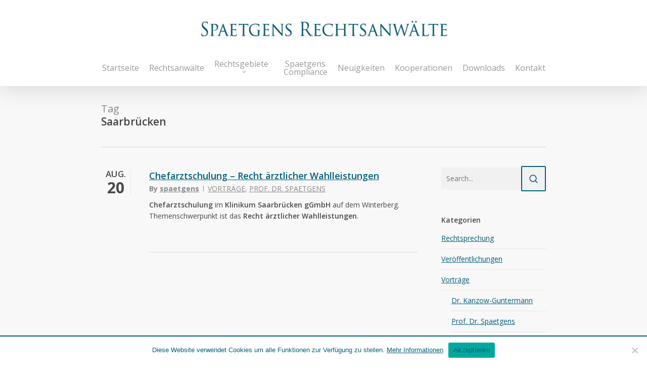

--- FILE ---
content_type: text/html; charset=UTF-8
request_url: https://www.spaetgens.com/tag/saarbruecken/
body_size: 14732
content:
<!doctype html>
<html lang="de" class="no-js">
<head>
	<meta charset="UTF-8">
	<meta name="viewport" content="width=device-width, initial-scale=1, maximum-scale=1, user-scalable=0" /><title>Saarbrücken &#8211; Spaetgens Rechtsanwälte</title>
<meta name='robots' content='max-image-preview:large' />
<link rel='dns-prefetch' href='//www.spaetgens.com' />
<link rel='dns-prefetch' href='//fonts.googleapis.com' />
<link rel="alternate" type="application/rss+xml" title="Spaetgens Rechtsanwälte &raquo; Feed" href="https://www.spaetgens.com/feed/" />
<link rel="alternate" type="application/rss+xml" title="Spaetgens Rechtsanwälte &raquo; Kommentar-Feed" href="https://www.spaetgens.com/comments/feed/" />
<link rel="alternate" type="application/rss+xml" title="Spaetgens Rechtsanwälte &raquo; Schlagwort-Feed zu Saarbrücken" href="https://www.spaetgens.com/tag/saarbruecken/feed/" />
<style id='wp-img-auto-sizes-contain-inline-css' type='text/css'>
img:is([sizes=auto i],[sizes^="auto," i]){contain-intrinsic-size:3000px 1500px}
/*# sourceURL=wp-img-auto-sizes-contain-inline-css */
</style>
<style id='wp-emoji-styles-inline-css' type='text/css'>

	img.wp-smiley, img.emoji {
		display: inline !important;
		border: none !important;
		box-shadow: none !important;
		height: 1em !important;
		width: 1em !important;
		margin: 0 0.07em !important;
		vertical-align: -0.1em !important;
		background: none !important;
		padding: 0 !important;
	}
/*# sourceURL=wp-emoji-styles-inline-css */
</style>
<link rel='stylesheet' id='contact-form-7-css' href='https://www.spaetgens.com/wp-content/plugins/contact-form-7/includes/css/styles.css?ver=6.1.4' type='text/css' media='all' />
<link rel='stylesheet' id='cookie-notice-front-css' href='https://www.spaetgens.com/wp-content/plugins/cookie-notice/css/front.min.css?ver=2.5.10' type='text/css' media='all' />
<link rel='stylesheet' id='font-awesome-css' href='https://www.spaetgens.com/wp-content/themes/salient/css/font-awesome-legacy.min.css?ver=4.7.1' type='text/css' media='all' />
<link rel='stylesheet' id='salient-grid-system-css' href='https://www.spaetgens.com/wp-content/themes/salient/css/build/grid-system.css?ver=17.0.7' type='text/css' media='all' />
<link rel='stylesheet' id='main-styles-css' href='https://www.spaetgens.com/wp-content/themes/salient/css/build/style.css?ver=17.0.7' type='text/css' media='all' />
<link rel='stylesheet' id='nectar-header-layout-centered-menu-under-logo-css' href='https://www.spaetgens.com/wp-content/themes/salient/css/build/header/header-layout-centered-menu-under-logo.css?ver=17.0.7' type='text/css' media='all' />
<link rel='stylesheet' id='nectar-cf7-css' href='https://www.spaetgens.com/wp-content/themes/salient/css/build/third-party/cf7.css?ver=17.0.7' type='text/css' media='all' />
<link rel='stylesheet' id='nectar_default_font_open_sans-css' href='https://fonts.googleapis.com/css?family=Open+Sans%3A300%2C400%2C600%2C700&#038;subset=latin%2Clatin-ext' type='text/css' media='all' />
<link rel='stylesheet' id='nectar-flickity-css' href='https://www.spaetgens.com/wp-content/themes/salient/css/build/plugins/flickity.css?ver=17.0.7' type='text/css' media='all' />
<link rel='stylesheet' id='responsive-css' href='https://www.spaetgens.com/wp-content/themes/salient/css/build/responsive.css?ver=17.0.7' type='text/css' media='all' />
<link rel='stylesheet' id='skin-original-css' href='https://www.spaetgens.com/wp-content/themes/salient/css/build/skin-original.css?ver=17.0.7' type='text/css' media='all' />
<link rel='stylesheet' id='salient-wp-menu-dynamic-css' href='https://www.spaetgens.com/wp-content/uploads/salient/menu-dynamic.css?ver=67777' type='text/css' media='all' />
<link rel='stylesheet' id='nectar-portfolio-css' href='https://www.spaetgens.com/wp-content/plugins/salient-core/css/fallback/portfolio.css?ver=3.0.4' type='text/css' media='all' />
<link rel='stylesheet' id='dynamic-css-css' href='https://www.spaetgens.com/wp-content/themes/salient/css/salient-dynamic-styles.css?ver=27595' type='text/css' media='all' />
<style id='dynamic-css-inline-css' type='text/css'>
body[data-bg-header="true"].category .container-wrap,body[data-bg-header="true"].author .container-wrap,body[data-bg-header="true"].date .container-wrap,body[data-bg-header="true"].blog .container-wrap{padding-top:var(--container-padding)!important}.archive.author .row .col.section-title span,.archive.category .row .col.section-title span,.archive.tag .row .col.section-title span,.archive.date .row .col.section-title span{padding-left:0}body.author #page-header-wrap #page-header-bg,body.category #page-header-wrap #page-header-bg,body.tag #page-header-wrap #page-header-bg,body.date #page-header-wrap #page-header-bg{height:auto;padding-top:8%;padding-bottom:8%;}.archive #page-header-wrap{height:auto;}.archive.category .row .col.section-title p,.archive.tag .row .col.section-title p{margin-top:10px;}body[data-bg-header="true"].archive .container-wrap.meta_overlaid_blog,body[data-bg-header="true"].category .container-wrap.meta_overlaid_blog,body[data-bg-header="true"].author .container-wrap.meta_overlaid_blog,body[data-bg-header="true"].date .container-wrap.meta_overlaid_blog{padding-top:0!important;}#page-header-bg[data-alignment="center"] .span_6 p{margin:0 auto;}body.archive #page-header-bg:not(.fullscreen-header) .span_6{position:relative;-webkit-transform:none;transform:none;top:0;}.blog-archive-header .nectar-author-gravatar img{width:125px;border-radius:100px;}.blog-archive-header .container .span_12 p{font-size:min(max(calc(1.3vw),16px),20px);line-height:1.5;margin-top:.5em;}body .page-header-no-bg.color-bg{padding:5% 0;}@media only screen and (max-width:999px){body .page-header-no-bg.color-bg{padding:7% 0;}}@media only screen and (max-width:690px){body .page-header-no-bg.color-bg{padding:9% 0;}.blog-archive-header .nectar-author-gravatar img{width:75px;}}.blog-archive-header.color-bg .col.section-title{border-bottom:0;padding:0;}.blog-archive-header.color-bg *{color:inherit!important;}.nectar-archive-tax-count{position:relative;padding:.5em;transform:translateX(0.25em) translateY(-0.75em);font-size:clamp(14px,0.3em,20px);display:inline-block;vertical-align:super;}.nectar-archive-tax-count:before{content:"";display:block;padding-bottom:100%;width:100%;position:absolute;top:50%;left:50%;transform:translate(-50%,-50%);border-radius:100px;background-color:currentColor;opacity:0.1;}@media only screen and (min-width:1000px){body #ajax-content-wrap.no-scroll{min-height:calc(100vh - 156px);height:calc(100vh - 156px)!important;}}@media only screen and (min-width:1000px){#page-header-wrap.fullscreen-header,#page-header-wrap.fullscreen-header #page-header-bg,html:not(.nectar-box-roll-loaded) .nectar-box-roll > #page-header-bg.fullscreen-header,.nectar_fullscreen_zoom_recent_projects,#nectar_fullscreen_rows:not(.afterLoaded) > div{height:calc(100vh - 155px);}.wpb_row.vc_row-o-full-height.top-level,.wpb_row.vc_row-o-full-height.top-level > .col.span_12{min-height:calc(100vh - 155px);}html:not(.nectar-box-roll-loaded) .nectar-box-roll > #page-header-bg.fullscreen-header{top:156px;}.nectar-slider-wrap[data-fullscreen="true"]:not(.loaded),.nectar-slider-wrap[data-fullscreen="true"]:not(.loaded) .swiper-container{height:calc(100vh - 154px)!important;}.admin-bar .nectar-slider-wrap[data-fullscreen="true"]:not(.loaded),.admin-bar .nectar-slider-wrap[data-fullscreen="true"]:not(.loaded) .swiper-container{height:calc(100vh - 154px - 32px)!important;}}.admin-bar[class*="page-template-template-no-header"] .wpb_row.vc_row-o-full-height.top-level,.admin-bar[class*="page-template-template-no-header"] .wpb_row.vc_row-o-full-height.top-level > .col.span_12{min-height:calc(100vh - 32px);}body[class*="page-template-template-no-header"] .wpb_row.vc_row-o-full-height.top-level,body[class*="page-template-template-no-header"] .wpb_row.vc_row-o-full-height.top-level > .col.span_12{min-height:100vh;}@media only screen and (max-width:999px){.using-mobile-browser #nectar_fullscreen_rows:not(.afterLoaded):not([data-mobile-disable="on"]) > div{height:calc(100vh - 103px);}.using-mobile-browser .wpb_row.vc_row-o-full-height.top-level,.using-mobile-browser .wpb_row.vc_row-o-full-height.top-level > .col.span_12,[data-permanent-transparent="1"].using-mobile-browser .wpb_row.vc_row-o-full-height.top-level,[data-permanent-transparent="1"].using-mobile-browser .wpb_row.vc_row-o-full-height.top-level > .col.span_12{min-height:calc(100vh - 103px);}html:not(.nectar-box-roll-loaded) .nectar-box-roll > #page-header-bg.fullscreen-header,.nectar_fullscreen_zoom_recent_projects,.nectar-slider-wrap[data-fullscreen="true"]:not(.loaded),.nectar-slider-wrap[data-fullscreen="true"]:not(.loaded) .swiper-container,#nectar_fullscreen_rows:not(.afterLoaded):not([data-mobile-disable="on"]) > div{height:calc(100vh - 50px);}.wpb_row.vc_row-o-full-height.top-level,.wpb_row.vc_row-o-full-height.top-level > .col.span_12{min-height:calc(100vh - 50px);}body[data-transparent-header="false"] #ajax-content-wrap.no-scroll{min-height:calc(100vh - 50px);height:calc(100vh - 50px);}}.screen-reader-text,.nectar-skip-to-content:not(:focus){border:0;clip:rect(1px,1px,1px,1px);clip-path:inset(50%);height:1px;margin:-1px;overflow:hidden;padding:0;position:absolute!important;width:1px;word-wrap:normal!important;}.row .col img:not([srcset]){width:auto;}.row .col img.img-with-animation.nectar-lazy:not([srcset]){width:100%;}
#footer-outer #footer-widgets {
    border-bottom: 15px solid #005f79 !Important;
}

#footer-outer .widget h4, .text-on-hover-wrap .categories a {
    font-size: 15px;
    font-family: 'Open Sans';
    font-weight: bold !Important;
    letter-spacing: 0;
    line-height: normal;
    text-transform: none;
    margin-bottom: 20px;
}

#footer-outer #footer-widgets .col ul li {
    border-bottom: 0 !important;
}

#footer-outer #footer-widgets .col ul li {
    padding: 2px 0px;
}

#footer-outer a {
    text-decoration: underline;
    font-weight: bold;
     color: #005f79;
}

#footer-outer a:hover {
    text-decoration: none;
}

#call-to-action {
    background-color: #ECEBE9!important;
    display: none;
}

body a {
    text-decoration: underline;
}

.cookie-notice-container {
    padding: 12px;
    color: #484848;
}

#cookie-notice {
      border-top: 2px solid #005f79;
}

#cookie-notice .button {
    margin-left: 40px;
    border: 0px solid #005f79;
    padding: 6px 10px;
    font-size: 12px;
    font-weight: bold !Important;
    letter-spacing: 1px;
    line-height: 3;
    color: #ffffff;
    text-decoration: none;
    background-color:#005f79;
}
}

.white {
    color: #ffffff !Important;
}

.blau {
    color: #005f79 !Important;
}

h1, h2, h3, h4, h5, h6 {
    letter-spacing: 0 !Important;
    line-height: normal !Important;
}

body {
    letter-spacing: 0 !Important;
    line-height: normal !Important;
}

.icon_k {
    width: 90px !Important;
}

.blog-recent[data-style="minimal"] .meta {
    color: #3e95af;
    font-size: 13px;
    font-weight: bold;
    padding-bottom: 15px;
    border-bottom: 2px solid #e8e8e8;
    text-transform: uppercase;
    display: inline-block;
}

.blog-recent[data-style="minimal"] .col {
    padding: 20px 0;
}

.masonry-blog-item h2.title {
    font-size: 18px!important;
}

.posts-container article .inner-wrap {
    min-height: 200px;
}

.meta-category {
    text-transform: uppercase;
}

article.post h2.title {
    margin-bottom: 4px !important;
}

.post-title {
    font-size: 18px;
    font-weight: 600;
    float: left;
    padding: 0 0 20px 0;
    color: #000000;
    width: 100%;
}

.bold {
    font-weight: bold !important;
}

p {
    line-height: 1.6;
}

.btn_mehr {
    font-weight: bold !important;
    text-transform: none;
    font-size: 14px;
    letter-spacing: normal;
}

.btn_mehr a:hover {
}

.post-title {
    color: #005f79;
}

.post-title a:hover {
}

.post-header .post-title a:hover {
}

.meta-author {
    font-size: 14px;
}

body {
    color: #484848;
}

html .single-post #single-meta {
    display: none;
}

article.post .post-meta .date {
    border-bottom: none;
    padding-bottom: 0;
    margin-bottom: 0;
}

.post-meta a.nectar-love {
    display: none;
}

body a{
    color: #005f79;
    cursor: hand !important;
    
}

a:hover {
    text-decoration: none;
    color: #005f79;
}

menu-item a:hover {
    text-decoration: none;
}

select {
    height: 40px;
    background-color: #efefef;
}

input[type=submit], button[type=submit], input[type="button"] {
    background-color: #f8f8f8;
    border: 2px solid #005f79;
    color: #005f79;
    padding: 8px 11px !important;
    font-size: 14px;
    border-radius: none;
    -moz-border-radius: none;
    -webkit-border-radius: none;
    -o-border-radius: none;
}

input[type=submit]:hover, button[type=submit]:hover, input[type="button"]:hover {
    color: #ffffff;
}

.continue-reading {
    background-color: none !important;
}

article.post .more-link span, .blog-recent .more-link span {
    background-color: transparent;
    border: none;
    color: #005f79;
    transition: none;
    -moz-transition: none;
    -webkit-transition: none;
    -o-transition: none;
    border-radius: none;
    -moz-border-radius: none;
    -webkit-border-radius: none;
    -o-border-radius: none;
    padding: 0;
    font-size: 14px;
    /* text-decoration: none !important; */
}

article.post .more-link span:hover, .blog-recent .more-link span:hover {
    color: #005f79 !important;
    background-color: transparent !important;

}

article.post .post-header h2 a:hover {
    color: #005f79 !important;
}

article.post .more-link, .blog-recent .more-link {
    color: #005f79;
    font-weight: 600;
}

article.post .content-inner {
    padding-bottom: 40px;
    margin-bottom: 40px;
}

.more-link a:hover {
     text-decoration: underline !important;
}

.none {
    display:none;
}

#to-top {
    display: none;
}

ol, ul {
    line-height: 24px;
}

article.post .post-meta .date {
    font-size: 14px;
}

div.wpcf7 {
    padding-right: 30px;
}

#wpse154979_custom-2 li{
    list-style-type: none;
}

#post-area.masonry {
    margin-bottom: 10px !important;
}

header#top .sf-menu li ul li a {
    font-size: 13px;
    background-color: #ffffff;
    color:#888888;
}

header#top .sf-menu li ul li a:hover {
    
}

.sf-menu li ul li a:hover, .sf-menu li ul li.sfHover > a {
    
    background-color: #ffffff !important;
}

.main-content ul, .main-content ol {
    margin-bottom: 0;
}
.sf-menu ul {
    width: 100%;
}

.nectar-button span {
    color: #ffffff;
}

.blog-recent[data-style="minimal"] .col > a, .blog-recent[data-style="title_only"] .col > a {
    position: relative;
    color: #005f79 !important;
}

article.post .more-link, .blog-recent .more-link {
    margin-top: 16px;
}

article.post .post-meta.no-img {
    display: none;
}

.meta-author {
    font-weight: bold;
}

.current-cat a{
font-weight: bold !important;
}

.current-cat li:first-child a{
font-weight: normal !important;
}

#post-area {
    margin-top: 0;
}


.wpb_row, .wpb_content_element, ul.wpb_thumbnails-fluid > li, .last_toggle_el_margin, .wpb_button {
    margin-bottom: 25px;
}


/** MOBILE **/

header#top .span_9 > .slide-out-widget-area-toggle {
    margin-top: -6px;
}

@media only screen and (max-width: 1000px) and (min-width: 1px) {
header#top #logo {
    margin-top: 0 !important;
}

body #header-outer[data-format="centered-menu-under-logo"] header#top #logo img {
    margin: 0 auto 0 auto;
    padding-left: 25px;
}

.icon_k {
    width: 140px !Important;
}

a > .sf-sub-indicator {
    padding: 16px 16px 16px 16px;
}

}

#mobile-menu ul li a .sf-sub-indicator i {
    font-size: 20px;
}

#mobile-menu {
    background-color: #fff;
}

#mobile-menu ul li a {
    border-bottom: none;
    color: #888;
    font-size: 15px;
}

#mobile-menu ul li {
    border-bottom: 1px dotted #ddd;
}

#mobile-menu ul li:last-child {
    
}

#mobile-menu .container > ul > li:last-child {
    border-bottom: 0px dotted #000;
    padding-bottom: 0px;
}

#mobile-menu ul li a:hover, #mobile-menu ul li a:hover [class^="icon-"], #mobile-menu li.open > a, #mobile-menu ul li.current-menu-item > a, #mobile-menu ul li.current-menu-ancestor > a {
    color: #005f79;
    text-decoration: none;
}
/*# sourceURL=dynamic-css-inline-css */
</style>
<link rel='stylesheet' id='salient-child-style-css' href='https://www.spaetgens.com/wp-content/themes/spaetgens/style.css?ver=17.0.7' type='text/css' media='all' />
<script type="text/javascript" id="cookie-notice-front-js-before">
/* <![CDATA[ */
var cnArgs = {"ajaxUrl":"https:\/\/www.spaetgens.com\/wp-admin\/admin-ajax.php","nonce":"2681b8a355","hideEffect":"fade","position":"bottom","onScroll":false,"onScrollOffset":100,"onClick":false,"cookieName":"cookie_notice_accepted","cookieTime":7862400,"cookieTimeRejected":2592000,"globalCookie":false,"redirection":false,"cache":false,"revokeCookies":false,"revokeCookiesOpt":"automatic"};

//# sourceURL=cookie-notice-front-js-before
/* ]]> */
</script>
<script type="text/javascript" src="https://www.spaetgens.com/wp-content/plugins/cookie-notice/js/front.min.js?ver=2.5.10" id="cookie-notice-front-js"></script>
<script type="text/javascript" src="https://www.spaetgens.com/wp-includes/js/jquery/jquery.min.js?ver=3.7.1" id="jquery-core-js"></script>
<script type="text/javascript" src="https://www.spaetgens.com/wp-includes/js/jquery/jquery-migrate.min.js?ver=3.4.1" id="jquery-migrate-js"></script>
<script></script><link rel="https://api.w.org/" href="https://www.spaetgens.com/wp-json/" /><link rel="alternate" title="JSON" type="application/json" href="https://www.spaetgens.com/wp-json/wp/v2/tags/149" /><link rel="EditURI" type="application/rsd+xml" title="RSD" href="https://www.spaetgens.com/xmlrpc.php?rsd" />
<meta name="generator" content="WordPress 6.9" />
<script type="text/javascript"> var root = document.getElementsByTagName( "html" )[0]; root.setAttribute( "class", "js" ); </script><meta name="generator" content="Powered by WPBakery Page Builder - drag and drop page builder for WordPress."/>
<link rel="icon" href="https://www.spaetgens.com/wp-content/uploads/2021/06/cropped-favicon-1-32x32.jpg" sizes="32x32" />
<link rel="icon" href="https://www.spaetgens.com/wp-content/uploads/2021/06/cropped-favicon-1-192x192.jpg" sizes="192x192" />
<link rel="apple-touch-icon" href="https://www.spaetgens.com/wp-content/uploads/2021/06/cropped-favicon-1-180x180.jpg" />
<meta name="msapplication-TileImage" content="https://www.spaetgens.com/wp-content/uploads/2021/06/cropped-favicon-1-270x270.jpg" />
<noscript><style> .wpb_animate_when_almost_visible { opacity: 1; }</style></noscript><link data-pagespeed-no-defer data-nowprocket data-wpacu-skip data-no-optimize data-noptimize rel='stylesheet' id='main-styles-non-critical-css' href='https://www.spaetgens.com/wp-content/themes/salient/css/build/style-non-critical.css?ver=17.0.7' type='text/css' media='all' />
<link data-pagespeed-no-defer data-nowprocket data-wpacu-skip data-no-optimize data-noptimize rel='stylesheet' id='magnific-css' href='https://www.spaetgens.com/wp-content/themes/salient/css/build/plugins/magnific.css?ver=8.6.0' type='text/css' media='all' />
<link data-pagespeed-no-defer data-nowprocket data-wpacu-skip data-no-optimize data-noptimize rel='stylesheet' id='nectar-ocm-core-css' href='https://www.spaetgens.com/wp-content/themes/salient/css/build/off-canvas/core.css?ver=17.0.7' type='text/css' media='all' />
</head><body class="archive tag tag-saarbruecken tag-149 wp-theme-salient wp-child-theme-spaetgens cookies-not-set original wpb-js-composer js-comp-ver-7.8.1 vc_responsive" data-footer-reveal="false" data-footer-reveal-shadow="none" data-header-format="centered-menu-under-logo" data-body-border="off" data-boxed-style="" data-header-breakpoint="1000" data-dropdown-style="minimal" data-cae="linear" data-cad="650" data-megamenu-width="contained" data-aie="none" data-ls="magnific" data-apte="standard" data-hhun="0" data-fancy-form-rcs="default" data-form-style="default" data-form-submit="default" data-is="minimal" data-button-style="default" data-user-account-button="false" data-flex-cols="true" data-col-gap="default" data-header-inherit-rc="false" data-header-search="false" data-animated-anchors="true" data-ajax-transitions="false" data-full-width-header="false" data-slide-out-widget-area="true" data-slide-out-widget-area-style="slide-out-from-right" data-user-set-ocm="off" data-loading-animation="none" data-bg-header="false" data-responsive="1" data-ext-responsive="false" data-ext-padding="90" data-header-resize="0" data-header-color="light" data-transparent-header="false" data-cart="false" data-remove-m-parallax="" data-remove-m-video-bgs="" data-m-animate="0" data-force-header-trans-color="light" data-smooth-scrolling="0" data-permanent-transparent="false" >
	
	<script type="text/javascript">
	 (function(window, document) {

		document.documentElement.classList.remove("no-js");

		if(navigator.userAgent.match(/(Android|iPod|iPhone|iPad|BlackBerry|IEMobile|Opera Mini)/)) {
			document.body.className += " using-mobile-browser mobile ";
		}
		if(navigator.userAgent.match(/Mac/) && navigator.maxTouchPoints && navigator.maxTouchPoints > 2) {
			document.body.className += " using-ios-device ";
		}

		if( !("ontouchstart" in window) ) {

			var body = document.querySelector("body");
			var winW = window.innerWidth;
			var bodyW = body.clientWidth;

			if (winW > bodyW + 4) {
				body.setAttribute("style", "--scroll-bar-w: " + (winW - bodyW - 4) + "px");
			} else {
				body.setAttribute("style", "--scroll-bar-w: 0px");
			}
		}

	 })(window, document);
   </script><a href="#ajax-content-wrap" class="nectar-skip-to-content">Skip to main content</a>	
	<div id="header-space"  data-header-mobile-fixed='false'></div> 
	
		<div id="header-outer" data-has-menu="true" data-has-buttons="no" data-header-button_style="default" data-using-pr-menu="false" data-mobile-fixed="false" data-ptnm="false" data-lhe="default" data-user-set-bg="#ffffff" data-format="centered-menu-under-logo" data-permanent-transparent="false" data-megamenu-rt="0" data-remove-fixed="0" data-header-resize="0" data-cart="false" data-transparency-option="0" data-box-shadow="large" data-shrink-num="6" data-using-secondary="0" data-using-logo="1" data-logo-height="60" data-m-logo-height="27" data-padding="28" data-full-width="false" data-condense="false" >
		
<div id="search-outer" class="nectar">
	<div id="search">
		<div class="container">
			 <div id="search-box">
				 <div class="inner-wrap">
					 <div class="col span_12">
						  <form role="search" action="https://www.spaetgens.com/" method="GET">
															<input type="text" name="s"  value="Start Typing..." aria-label="Search" data-placeholder="Start Typing..." />
							
						
												</form>
					</div><!--/span_12-->
				</div><!--/inner-wrap-->
			 </div><!--/search-box-->
			 <div id="close"><a href="#"><span class="screen-reader-text">Close Search</span>
				<span class="icon-salient-x" aria-hidden="true"></span>				 </a></div>
		 </div><!--/container-->
	</div><!--/search-->
</div><!--/search-outer-->

<header id="top">
	<div class="container">
		<div class="row">
			<div class="col span_3">
								<a id="logo" href="https://www.spaetgens.com" data-supplied-ml-starting-dark="false" data-supplied-ml-starting="false" data-supplied-ml="false" >
					<img class="stnd skip-lazy default-logo dark-version" width="600" height="69" alt="Spaetgens Rechtsanwälte" src="https://www.spaetgens.com/wp-content/uploads/2017/01/logo_spaetgens_rechtsanwaelte.jpg" srcset="https://www.spaetgens.com/wp-content/uploads/2017/01/logo_spaetgens_rechtsanwaelte.jpg 1x, https://www.spaetgens.com/wp-content/uploads/2017/01/logo_spaetgens_rechtsanwaelte_x2.jpg 2x" />				</a>
							</div><!--/span_3-->

			<div class="col span_9 col_last">
									<div class="nectar-mobile-only mobile-header"><div class="inner"></div></div>
													<div class="slide-out-widget-area-toggle mobile-icon slide-out-from-right" data-custom-color="false" data-icon-animation="simple-transform">
						<div> <a href="#slide-out-widget-area" role="button" aria-label="Navigation Menu" aria-expanded="false" class="closed">
							<span class="screen-reader-text">Menu</span><span aria-hidden="true"> <i class="lines-button x2"> <i class="lines"></i> </i> </span>						</a></div>
					</div>
				
									<nav aria-label="Main Menu">
													<ul class="sf-menu">
								<li id="menu-item-993" class="menu-item menu-item-type-post_type menu-item-object-page menu-item-home nectar-regular-menu-item menu-item-993"><a href="https://www.spaetgens.com/"><span class="menu-title-text">Startseite</span></a></li>
<li id="menu-item-1126" class="menu-item menu-item-type-post_type menu-item-object-page nectar-regular-menu-item menu-item-1126"><a href="https://www.spaetgens.com/rechtsanwaelte/"><span class="menu-title-text">Rechtsanwälte</span></a></li>
<li id="menu-item-1125" class="menu-item menu-item-type-post_type menu-item-object-page menu-item-has-children nectar-regular-menu-item sf-with-ul menu-item-1125"><a href="https://www.spaetgens.com/rechtsgebiete/" aria-haspopup="true" aria-expanded="false"><span class="menu-title-text">Rechtsgebiete</span><span class="sf-sub-indicator"><i class="fa fa-angle-down icon-in-menu" aria-hidden="true"></i></span></a>
<ul class="sub-menu">
	<li id="menu-item-1362" class="menu-item menu-item-type-post_type menu-item-object-page nectar-regular-menu-item menu-item-1362"><a href="https://www.spaetgens.com/rechtsgebiete/medizinrecht/"><span class="menu-title-text">Medizinrecht</span></a></li>
	<li id="menu-item-1366" class="menu-item menu-item-type-post_type menu-item-object-page nectar-regular-menu-item menu-item-1366"><a href="https://www.spaetgens.com/rechtsgebiete/familienrecht/"><span class="menu-title-text">Familienrecht</span></a></li>
	<li id="menu-item-1369" class="menu-item menu-item-type-post_type menu-item-object-page nectar-regular-menu-item menu-item-1369"><a href="https://www.spaetgens.com/rechtsgebiete/steuerrecht/"><span class="menu-title-text">Steuerrecht</span></a></li>
	<li id="menu-item-1589" class="menu-item menu-item-type-post_type menu-item-object-page nectar-regular-menu-item menu-item-1589"><a href="https://www.spaetgens.com/rechtsgebiete/verkehrsrecht/"><span class="menu-title-text">Verkehrsrecht</span></a></li>
	<li id="menu-item-1590" class="menu-item menu-item-type-post_type menu-item-object-page nectar-regular-menu-item menu-item-1590"><a href="https://www.spaetgens.com/rechtsgebiete/arbeitsrecht/"><span class="menu-title-text">Arbeitsrecht</span></a></li>
	<li id="menu-item-1588" class="menu-item menu-item-type-post_type menu-item-object-page nectar-regular-menu-item menu-item-1588"><a href="https://www.spaetgens.com/rechtsgebiete/handels-und-gesellschaftsrecht/"><span class="menu-title-text">Handels- und Gesellschaftsrecht</span></a></li>
</ul>
</li>
<li id="menu-item-2407" class="menu-item menu-item-type-custom menu-item-object-custom nectar-regular-menu-item menu-item-2407"><a href="https://spaetgens-compliance.com"><span class="menu-title-text">Spaetgens Compliance</span></a></li>
<li id="menu-item-1127" class="menu-item menu-item-type-post_type menu-item-object-page current_page_parent nectar-regular-menu-item menu-item-1127"><a href="https://www.spaetgens.com/neuigkeiten/"><span class="menu-title-text">Neuigkeiten</span></a></li>
<li id="menu-item-1124" class="menu-item menu-item-type-post_type menu-item-object-page nectar-regular-menu-item menu-item-1124"><a href="https://www.spaetgens.com/kooperationen/"><span class="menu-title-text">Kooperationen</span></a></li>
<li id="menu-item-1700" class="menu-item menu-item-type-post_type menu-item-object-page nectar-regular-menu-item menu-item-1700"><a href="https://www.spaetgens.com/downloads/"><span class="menu-title-text">Downloads</span></a></li>
<li id="menu-item-1122" class="menu-item menu-item-type-post_type menu-item-object-page nectar-regular-menu-item menu-item-1122"><a href="https://www.spaetgens.com/kontakt/"><span class="menu-title-text">Kontakt</span></a></li>
							</ul>
													<ul class="buttons sf-menu" data-user-set-ocm="off">

								
							</ul>
						
					</nav>

					
				</div><!--/span_9-->

				
			</div><!--/row-->
					</div><!--/container-->
	</header>		
	</div>
		<div id="ajax-content-wrap">
				<div class="row page-header-no-bg blog-archive-header"  data-alignment="left">
			<div class="container">
				<div class="col span_12 section-title">
																<span class="subheader">Tag</span>
										<h1>Saarbrücken</h1>
														</div>
			</div>
		</div>

	
<div class="container-wrap">

	<div class="container main-content">

		<div class="row"><div class="post-area col  span_9   " role="main" data-ams="8px" data-remove-post-date="0" data-remove-post-author="0" data-remove-post-comment-number="0" data-remove-post-nectar-love="0"> <div class="posts-container"  data-load-animation="none">
<article id="post-2116" class="post-2116 post type-post status-publish format-standard category-vortraege category-prof-dr-spaetgens tag-saarbruecken tag-klinikum tag-arzt tag-wahlleistungsvereinbarung tag-chefarzt tag-aerzte tag-compliance tag-krankenhaus tag-wahlleistungen tag-recht">  
  
  <div class="inner-wrap animated">
    
    <div class="post-content classic">
      
      
<div class="post-meta" data-love="true">
    <div class="date">
    <span class="month">Aug.</span>
    <span class="day">20</span>
      </div>
  
  <div class="nectar-love-wrap">
      </div>
  
</div><!--post-meta-->      
      <div class="content-inner">
        
                
        <div class="article-content-wrap">
          
          <div class="post-header">
            
            <h2 class="title"><a href="https://www.spaetgens.com/chefarztschulung-recht-aerztlicher-wahlleistungen/"> Chefarztschulung &#8211; Recht ärztlicher Wahlleistungen</a></h2>
            
            <span class="meta-author">
              <span>By</span> <a href="https://www.spaetgens.com/author/spaetgens/" title="Beiträge von spaetgens" rel="author">spaetgens</a>            </span> 
            <span class="meta-category"><a href="https://www.spaetgens.com/kategorie/vortraege/">Vorträge</a>, <a href="https://www.spaetgens.com/kategorie/vortraege/prof-dr-spaetgens/">Prof. Dr. Spaetgens</a>            </span>            
          </div><!--/post-header-->
          
          <p><strong>Chefarztschulung</strong> im <strong>Klinikum Saarbrücken gGmbH</strong> auf dem Winterberg.<br />
Themenschwerpunkt ist das <strong>Recht ärztlicher Wahlleistungen</strong>.</p>
          
        </div><!--article-content-wrap-->
        
      </div><!--content-inner-->
      
    </div><!--/post-content-->
    
  </div><!--/inner-wrap-->
  
</article></div>
		</div>

					<div id="sidebar" data-nectar-ss="false" class="col span_3 col_last">
				<div id="search-2" class="widget widget_search"><form role="search" method="get" class="search-form" action="https://www.spaetgens.com/">
	<input type="text" class="search-field" placeholder="Search..." value="" name="s" title="Search for:" />
	<button type="submit" class="search-widget-btn"><span class="normal icon-salient-search" aria-hidden="true"></span><span class="text">Search</span></button>
</form></div><div id="categories-2" class="widget widget_categories"><h4>Kategorien</h4>
			<ul>
					<li class="cat-item cat-item-190"><a href="https://www.spaetgens.com/kategorie/rechtsprechung/">Rechtsprechung</a>
</li>
	<li class="cat-item cat-item-191"><a href="https://www.spaetgens.com/kategorie/veroeffentlichungen/">Veröffentlichungen</a>
</li>
	<li class="cat-item cat-item-2"><a href="https://www.spaetgens.com/kategorie/vortraege/">Vorträge</a>
<ul class='children'>
	<li class="cat-item cat-item-205"><a href="https://www.spaetgens.com/kategorie/vortraege/dr-kanzow-guntermann/">Dr. Kanzow-Guntermann</a>
</li>
	<li class="cat-item cat-item-44"><a href="https://www.spaetgens.com/kategorie/vortraege/prof-dr-spaetgens/">Prof. Dr. Spaetgens</a>
</li>
</ul>
</li>
	<li class="cat-item cat-item-5"><a href="https://www.spaetgens.com/kategorie/veranstaltungen/">Veranstaltungen</a>
</li>
	<li class="cat-item cat-item-1"><a href="https://www.spaetgens.com/kategorie/sonstiges/">Sonstiges</a>
</li>
			</ul>

			</div>
		<div id="recent-posts-2" class="widget widget_recent_entries">
		<h4>Neueste Beiträge</h4>
		<ul>
											<li>
					<a href="https://www.spaetgens.com/chefarztworkshop-kh-barmherzige-brueder-trier/">Chefarztworkshop KH Barmherzige Brüder Trier</a>
									</li>
											<li>
					<a href="https://www.spaetgens.com/compliance-in-der-stationaeren-pallativversorgung/">Compliance in der Stationären Pallativversorgung</a>
									</li>
											<li>
					<a href="https://www.spaetgens.com/die-gruendung-von-dienstleistungsgesellschaften-durch-kassenaerztliche-vereinigungen/">Die Gründung von Dienstleistungsgesellschaften durch Kassenärztliche Vereinigungen</a>
									</li>
											<li>
					<a href="https://www.spaetgens.com/compliance-im-krankenhaus/">Compliance im Krankenhaus</a>
									</li>
											<li>
					<a href="https://www.spaetgens.com/schulung-marienhaus-gmbh-wahlaerztliche-behandlung/">Schulung Marienhaus GmbH &#8222;Wahlärztliche Behandlung&#8220;</a>
									</li>
					</ul>

		</div><div id="archives-2" class="widget widget_archive"><h4>Archiv</h4>
			<ul>
					<li><a href='https://www.spaetgens.com/2025/12/'>Dezember 2025</a></li>
	<li><a href='https://www.spaetgens.com/2025/09/'>September 2025</a></li>
	<li><a href='https://www.spaetgens.com/2024/09/'>September 2024</a></li>
	<li><a href='https://www.spaetgens.com/2024/05/'>Mai 2024</a></li>
	<li><a href='https://www.spaetgens.com/2023/10/'>Oktober 2023</a></li>
	<li><a href='https://www.spaetgens.com/2023/05/'>Mai 2023</a></li>
	<li><a href='https://www.spaetgens.com/2023/01/'>Januar 2023</a></li>
	<li><a href='https://www.spaetgens.com/2022/11/'>November 2022</a></li>
	<li><a href='https://www.spaetgens.com/2022/10/'>Oktober 2022</a></li>
	<li><a href='https://www.spaetgens.com/2022/09/'>September 2022</a></li>
	<li><a href='https://www.spaetgens.com/2022/07/'>Juli 2022</a></li>
	<li><a href='https://www.spaetgens.com/2022/04/'>April 2022</a></li>
	<li><a href='https://www.spaetgens.com/2022/02/'>Februar 2022</a></li>
	<li><a href='https://www.spaetgens.com/2021/11/'>November 2021</a></li>
	<li><a href='https://www.spaetgens.com/2021/10/'>Oktober 2021</a></li>
	<li><a href='https://www.spaetgens.com/2021/09/'>September 2021</a></li>
	<li><a href='https://www.spaetgens.com/2021/08/'>August 2021</a></li>
	<li><a href='https://www.spaetgens.com/2021/07/'>Juli 2021</a></li>
	<li><a href='https://www.spaetgens.com/2021/01/'>Januar 2021</a></li>
	<li><a href='https://www.spaetgens.com/2020/11/'>November 2020</a></li>
	<li><a href='https://www.spaetgens.com/2020/10/'>Oktober 2020</a></li>
	<li><a href='https://www.spaetgens.com/2020/09/'>September 2020</a></li>
	<li><a href='https://www.spaetgens.com/2020/08/'>August 2020</a></li>
	<li><a href='https://www.spaetgens.com/2020/05/'>Mai 2020</a></li>
	<li><a href='https://www.spaetgens.com/2020/04/'>April 2020</a></li>
	<li><a href='https://www.spaetgens.com/2020/03/'>März 2020</a></li>
	<li><a href='https://www.spaetgens.com/2019/09/'>September 2019</a></li>
	<li><a href='https://www.spaetgens.com/2019/05/'>Mai 2019</a></li>
	<li><a href='https://www.spaetgens.com/2019/02/'>Februar 2019</a></li>
	<li><a href='https://www.spaetgens.com/2018/12/'>Dezember 2018</a></li>
	<li><a href='https://www.spaetgens.com/2018/10/'>Oktober 2018</a></li>
	<li><a href='https://www.spaetgens.com/2018/08/'>August 2018</a></li>
	<li><a href='https://www.spaetgens.com/2018/07/'>Juli 2018</a></li>
	<li><a href='https://www.spaetgens.com/2018/04/'>April 2018</a></li>
	<li><a href='https://www.spaetgens.com/2018/03/'>März 2018</a></li>
	<li><a href='https://www.spaetgens.com/2018/02/'>Februar 2018</a></li>
	<li><a href='https://www.spaetgens.com/2017/10/'>Oktober 2017</a></li>
	<li><a href='https://www.spaetgens.com/2017/08/'>August 2017</a></li>
	<li><a href='https://www.spaetgens.com/2017/07/'>Juli 2017</a></li>
	<li><a href='https://www.spaetgens.com/2017/05/'>Mai 2017</a></li>
	<li><a href='https://www.spaetgens.com/2017/03/'>März 2017</a></li>
	<li><a href='https://www.spaetgens.com/2017/02/'>Februar 2017</a></li>
	<li><a href='https://www.spaetgens.com/2017/01/'>Januar 2017</a></li>
			</ul>

			</div>			</div>
		
		</div>
	</div>
</div>

<div id="footer-outer" data-midnight="light" data-cols="4" data-custom-color="true" data-disable-copyright="true" data-matching-section-color="false" data-copyright-line="false" data-using-bg-img="false" data-bg-img-overlay="0.8" data-full-width="false" data-using-widget-area="true" data-link-hover="default">
	
	
<div id="call-to-action">
	<div class="container">
		  <div class="triangle"></div>
		  <span> Call to Action Text </span>
		  <a class="nectar-button 
		  regular-button accent-color" data-color-override="false" href="#">
		  Mehr dazu		</a>
	</div>
</div>

		
	<div id="footer-widgets" data-has-widgets="true" data-cols="4">
		
		<div class="container">
			
						
			<div class="row">
				
								
				<div class="col span_3">
					<div id="text-2" class="widget widget_text"><h4>Spaetgens Rechtsanwälte PartGmbB</h4>			<div class="textwidget">Dietrichstraße 18 <br>
54290 Trier <br>
<br>
T +49 (0)651 970 39-0<br>
F +49 (0)651 970 39-21<br>
<a style="font-weight: normal;" href="m&#97;&#x69;&#x6c;&#x74;o&#58;&#109;&#x61;&#x69;l&#64;&#115;&#x70;&#x61;et&#103;&#x65;&#x6e;&#x73;&#46;&#99;&#x6f;&#x6d;">m&#97;&#105;&#x6c;&#x40;&#x73;&#x70;a&#101;&#116;&#103;&#x65;&#x6e;&#x73;&#46;c&#111;&#109;</a></div>
		</div>					</div>
					
											
						<div class="col span_3">
							<div id="text-7" class="widget widget_text">			<div class="textwidget"></div>
		</div>								
							</div>
							
												
						
													<div class="col span_3">
								<div id="text-4" class="widget widget_text"><h4>Zweigpraxis Lörrach</h4>			<div class="textwidget"><br>
Luckestraße 1a<br>
79541 Lörrach<br>
<br>
T +49 (0)7621 168 44 34<br>
F +49 (0)7621 168 44 38
</div>
		</div>									
								</div>
														
															<div class="col span_3">
									<div id="text-5" class="widget widget_text"><h4>Weiteres</h4>			<div class="textwidget"><br>
<ul>
  <li><a href="https://www.spaetgens.com/karriere/">Karriere</a></li>
  <li><a href="https://www.spaetgens.com//anfahrt/">Anfahrt</a></li>
<li><a href="https://www.spaetgens.com/datenschutz/">Datenschutz</a></li>
  <li><a href="https://www.spaetgens.com//impressum/">Impressum</a></li>
</ul></div>
		</div>										
									</div>
																
							</div>
													</div><!--/container-->
					</div><!--/footer-widgets-->
					
						
</div><!--/footer-outer-->


	<div id="slide-out-widget-area-bg" class="slide-out-from-right dark">
				</div>

		<div id="slide-out-widget-area" class="slide-out-from-right" data-dropdown-func="separate-dropdown-parent-link" data-back-txt="Back">

			<div class="inner-wrap">
			<div class="inner" data-prepend-menu-mobile="false">

				<a class="slide_out_area_close" href="#"><span class="screen-reader-text">Close Menu</span>
					<span class="icon-salient-x icon-default-style"></span>				</a>


									<div class="off-canvas-menu-container mobile-only" role="navigation">

						
						<ul class="menu">
							<li class="menu-item menu-item-type-post_type menu-item-object-page menu-item-home menu-item-993"><a href="https://www.spaetgens.com/">Startseite</a></li>
<li class="menu-item menu-item-type-post_type menu-item-object-page menu-item-1126"><a href="https://www.spaetgens.com/rechtsanwaelte/">Rechtsanwälte</a></li>
<li class="menu-item menu-item-type-post_type menu-item-object-page menu-item-has-children menu-item-1125"><a href="https://www.spaetgens.com/rechtsgebiete/" aria-haspopup="true" aria-expanded="false">Rechtsgebiete</a>
<ul class="sub-menu">
	<li class="menu-item menu-item-type-post_type menu-item-object-page menu-item-1362"><a href="https://www.spaetgens.com/rechtsgebiete/medizinrecht/">Medizinrecht</a></li>
	<li class="menu-item menu-item-type-post_type menu-item-object-page menu-item-1366"><a href="https://www.spaetgens.com/rechtsgebiete/familienrecht/">Familienrecht</a></li>
	<li class="menu-item menu-item-type-post_type menu-item-object-page menu-item-1369"><a href="https://www.spaetgens.com/rechtsgebiete/steuerrecht/">Steuerrecht</a></li>
	<li class="menu-item menu-item-type-post_type menu-item-object-page menu-item-1589"><a href="https://www.spaetgens.com/rechtsgebiete/verkehrsrecht/">Verkehrsrecht</a></li>
	<li class="menu-item menu-item-type-post_type menu-item-object-page menu-item-1590"><a href="https://www.spaetgens.com/rechtsgebiete/arbeitsrecht/">Arbeitsrecht</a></li>
	<li class="menu-item menu-item-type-post_type menu-item-object-page menu-item-1588"><a href="https://www.spaetgens.com/rechtsgebiete/handels-und-gesellschaftsrecht/">Handels- und Gesellschaftsrecht</a></li>
</ul>
</li>
<li class="menu-item menu-item-type-custom menu-item-object-custom menu-item-2407"><a href="https://spaetgens-compliance.com">Spaetgens Compliance</a></li>
<li class="menu-item menu-item-type-post_type menu-item-object-page current_page_parent menu-item-1127"><a href="https://www.spaetgens.com/neuigkeiten/">Neuigkeiten</a></li>
<li class="menu-item menu-item-type-post_type menu-item-object-page menu-item-1124"><a href="https://www.spaetgens.com/kooperationen/">Kooperationen</a></li>
<li class="menu-item menu-item-type-post_type menu-item-object-page menu-item-1700"><a href="https://www.spaetgens.com/downloads/">Downloads</a></li>
<li class="menu-item menu-item-type-post_type menu-item-object-page menu-item-1122"><a href="https://www.spaetgens.com/kontakt/">Kontakt</a></li>

						</ul>

						<ul class="menu secondary-header-items">
													</ul>
					</div>
					
				</div>

				<div class="bottom-meta-wrap"></div><!--/bottom-meta-wrap--></div> <!--/inner-wrap-->
				</div>
		
</div> <!--/ajax-content-wrap-->

	<a id="to-top" aria-label="Back to top" href="#" class="mobile-disabled"><i role="presentation" class="fa fa-angle-up"></i></a>
	<script type="speculationrules">
{"prefetch":[{"source":"document","where":{"and":[{"href_matches":"/*"},{"not":{"href_matches":["/wp-*.php","/wp-admin/*","/wp-content/uploads/*","/wp-content/*","/wp-content/plugins/*","/wp-content/themes/spaetgens/*","/wp-content/themes/salient/*","/*\\?(.+)"]}},{"not":{"selector_matches":"a[rel~=\"nofollow\"]"}},{"not":{"selector_matches":".no-prefetch, .no-prefetch a"}}]},"eagerness":"conservative"}]}
</script>
<script type="text/javascript" src="https://www.spaetgens.com/wp-includes/js/dist/hooks.min.js?ver=dd5603f07f9220ed27f1" id="wp-hooks-js"></script>
<script type="text/javascript" src="https://www.spaetgens.com/wp-includes/js/dist/i18n.min.js?ver=c26c3dc7bed366793375" id="wp-i18n-js"></script>
<script type="text/javascript" id="wp-i18n-js-after">
/* <![CDATA[ */
wp.i18n.setLocaleData( { 'text direction\u0004ltr': [ 'ltr' ] } );
//# sourceURL=wp-i18n-js-after
/* ]]> */
</script>
<script type="text/javascript" src="https://www.spaetgens.com/wp-content/plugins/contact-form-7/includes/swv/js/index.js?ver=6.1.4" id="swv-js"></script>
<script type="text/javascript" id="contact-form-7-js-translations">
/* <![CDATA[ */
( function( domain, translations ) {
	var localeData = translations.locale_data[ domain ] || translations.locale_data.messages;
	localeData[""].domain = domain;
	wp.i18n.setLocaleData( localeData, domain );
} )( "contact-form-7", {"translation-revision-date":"2025-10-26 03:28:49+0000","generator":"GlotPress\/4.0.3","domain":"messages","locale_data":{"messages":{"":{"domain":"messages","plural-forms":"nplurals=2; plural=n != 1;","lang":"de"},"This contact form is placed in the wrong place.":["Dieses Kontaktformular wurde an der falschen Stelle platziert."],"Error:":["Fehler:"]}},"comment":{"reference":"includes\/js\/index.js"}} );
//# sourceURL=contact-form-7-js-translations
/* ]]> */
</script>
<script type="text/javascript" id="contact-form-7-js-before">
/* <![CDATA[ */
var wpcf7 = {
    "api": {
        "root": "https:\/\/www.spaetgens.com\/wp-json\/",
        "namespace": "contact-form-7\/v1"
    }
};
//# sourceURL=contact-form-7-js-before
/* ]]> */
</script>
<script type="text/javascript" src="https://www.spaetgens.com/wp-content/plugins/contact-form-7/includes/js/index.js?ver=6.1.4" id="contact-form-7-js"></script>
<script type="text/javascript" src="https://www.spaetgens.com/wp-content/themes/salient/js/build/third-party/jquery.easing.min.js?ver=1.3" id="jquery-easing-js"></script>
<script type="text/javascript" src="https://www.spaetgens.com/wp-content/themes/salient/js/build/third-party/jquery.mousewheel.min.js?ver=3.1.13" id="jquery-mousewheel-js"></script>
<script type="text/javascript" src="https://www.spaetgens.com/wp-content/themes/salient/js/build/priority.js?ver=17.0.7" id="nectar_priority-js"></script>
<script type="text/javascript" src="https://www.spaetgens.com/wp-content/themes/salient/js/build/third-party/transit.min.js?ver=0.9.9" id="nectar-transit-js"></script>
<script type="text/javascript" src="https://www.spaetgens.com/wp-content/themes/salient/js/build/third-party/waypoints.js?ver=4.0.2" id="nectar-waypoints-js"></script>
<script type="text/javascript" src="https://www.spaetgens.com/wp-content/themes/salient/js/build/third-party/imagesLoaded.min.js?ver=4.1.4" id="imagesLoaded-js"></script>
<script type="text/javascript" src="https://www.spaetgens.com/wp-content/themes/salient/js/build/third-party/hoverintent.min.js?ver=1.9" id="hoverintent-js"></script>
<script type="text/javascript" src="https://www.spaetgens.com/wp-content/themes/salient/js/build/third-party/magnific.js?ver=7.0.1" id="magnific-js"></script>
<script type="text/javascript" src="https://www.spaetgens.com/wp-content/themes/salient/js/build/third-party/anime.min.js?ver=4.5.1" id="anime-js"></script>
<script type="text/javascript" src="https://www.spaetgens.com/wp-content/plugins/salient-core/js/third-party/touchswipe.min.js?ver=1.0" id="touchswipe-js"></script>
<script type="text/javascript" src="https://www.spaetgens.com/wp-content/themes/salient/js/build/third-party/flexslider.min.js?ver=2.1" id="flexslider-js"></script>
<script type="text/javascript" src="https://www.spaetgens.com/wp-content/themes/salient/js/build/third-party/isotope.min.js?ver=7.6" id="isotope-js"></script>
<script type="text/javascript" src="https://www.spaetgens.com/wp-content/themes/salient/js/build/third-party/flickity.js?ver=2.3.1" id="flickity-js"></script>
<script type="text/javascript" src="https://www.spaetgens.com/wp-content/themes/salient/js/build/elements/nectar-testimonial-slider.js?ver=17.0.7" id="nectar-testimonial-sliders-js"></script>
<script type="text/javascript" src="https://www.spaetgens.com/wp-content/themes/salient/js/build/third-party/superfish.js?ver=1.5.8" id="superfish-js"></script>
<script type="text/javascript" id="nectar-frontend-js-extra">
/* <![CDATA[ */
var nectarLove = {"ajaxurl":"https://www.spaetgens.com/wp-admin/admin-ajax.php","postID":"2116","rooturl":"https://www.spaetgens.com","disqusComments":"false","loveNonce":"9c23bd592d","mapApiKey":"AIzaSyBjHW_tbjQ9wloYhPiFkFsQi-tWa7pkcxQ"};
var nectarOptions = {"delay_js":"false","smooth_scroll":"false","smooth_scroll_strength":"50","quick_search":"false","react_compat":"disabled","header_entrance":"false","body_border_func":"default","body_border_mobile":"0","dropdown_hover_intent":"default","simplify_ocm_mobile":"0","mobile_header_format":"default","ocm_btn_position":"default","left_header_dropdown_func":"default","ajax_add_to_cart":"0","ocm_remove_ext_menu_items":"remove_images","woo_product_filter_toggle":"0","woo_sidebar_toggles":"true","woo_sticky_sidebar":"0","woo_minimal_product_hover":"default","woo_minimal_product_effect":"default","woo_related_upsell_carousel":"false","woo_product_variable_select":"default","woo_using_cart_addons":"false","view_transitions_effect":""};
var nectar_front_i18n = {"menu":"Menu","next":"Next","previous":"Previous","close":"Close"};
//# sourceURL=nectar-frontend-js-extra
/* ]]> */
</script>
<script type="text/javascript" src="https://www.spaetgens.com/wp-content/themes/salient/js/build/init.js?ver=17.0.7" id="nectar-frontend-js"></script>
<script id="wp-emoji-settings" type="application/json">
{"baseUrl":"https://s.w.org/images/core/emoji/17.0.2/72x72/","ext":".png","svgUrl":"https://s.w.org/images/core/emoji/17.0.2/svg/","svgExt":".svg","source":{"concatemoji":"https://www.spaetgens.com/wp-includes/js/wp-emoji-release.min.js?ver=6.9"}}
</script>
<script type="module">
/* <![CDATA[ */
/*! This file is auto-generated */
const a=JSON.parse(document.getElementById("wp-emoji-settings").textContent),o=(window._wpemojiSettings=a,"wpEmojiSettingsSupports"),s=["flag","emoji"];function i(e){try{var t={supportTests:e,timestamp:(new Date).valueOf()};sessionStorage.setItem(o,JSON.stringify(t))}catch(e){}}function c(e,t,n){e.clearRect(0,0,e.canvas.width,e.canvas.height),e.fillText(t,0,0);t=new Uint32Array(e.getImageData(0,0,e.canvas.width,e.canvas.height).data);e.clearRect(0,0,e.canvas.width,e.canvas.height),e.fillText(n,0,0);const a=new Uint32Array(e.getImageData(0,0,e.canvas.width,e.canvas.height).data);return t.every((e,t)=>e===a[t])}function p(e,t){e.clearRect(0,0,e.canvas.width,e.canvas.height),e.fillText(t,0,0);var n=e.getImageData(16,16,1,1);for(let e=0;e<n.data.length;e++)if(0!==n.data[e])return!1;return!0}function u(e,t,n,a){switch(t){case"flag":return n(e,"\ud83c\udff3\ufe0f\u200d\u26a7\ufe0f","\ud83c\udff3\ufe0f\u200b\u26a7\ufe0f")?!1:!n(e,"\ud83c\udde8\ud83c\uddf6","\ud83c\udde8\u200b\ud83c\uddf6")&&!n(e,"\ud83c\udff4\udb40\udc67\udb40\udc62\udb40\udc65\udb40\udc6e\udb40\udc67\udb40\udc7f","\ud83c\udff4\u200b\udb40\udc67\u200b\udb40\udc62\u200b\udb40\udc65\u200b\udb40\udc6e\u200b\udb40\udc67\u200b\udb40\udc7f");case"emoji":return!a(e,"\ud83e\u1fac8")}return!1}function f(e,t,n,a){let r;const o=(r="undefined"!=typeof WorkerGlobalScope&&self instanceof WorkerGlobalScope?new OffscreenCanvas(300,150):document.createElement("canvas")).getContext("2d",{willReadFrequently:!0}),s=(o.textBaseline="top",o.font="600 32px Arial",{});return e.forEach(e=>{s[e]=t(o,e,n,a)}),s}function r(e){var t=document.createElement("script");t.src=e,t.defer=!0,document.head.appendChild(t)}a.supports={everything:!0,everythingExceptFlag:!0},new Promise(t=>{let n=function(){try{var e=JSON.parse(sessionStorage.getItem(o));if("object"==typeof e&&"number"==typeof e.timestamp&&(new Date).valueOf()<e.timestamp+604800&&"object"==typeof e.supportTests)return e.supportTests}catch(e){}return null}();if(!n){if("undefined"!=typeof Worker&&"undefined"!=typeof OffscreenCanvas&&"undefined"!=typeof URL&&URL.createObjectURL&&"undefined"!=typeof Blob)try{var e="postMessage("+f.toString()+"("+[JSON.stringify(s),u.toString(),c.toString(),p.toString()].join(",")+"));",a=new Blob([e],{type:"text/javascript"});const r=new Worker(URL.createObjectURL(a),{name:"wpTestEmojiSupports"});return void(r.onmessage=e=>{i(n=e.data),r.terminate(),t(n)})}catch(e){}i(n=f(s,u,c,p))}t(n)}).then(e=>{for(const n in e)a.supports[n]=e[n],a.supports.everything=a.supports.everything&&a.supports[n],"flag"!==n&&(a.supports.everythingExceptFlag=a.supports.everythingExceptFlag&&a.supports[n]);var t;a.supports.everythingExceptFlag=a.supports.everythingExceptFlag&&!a.supports.flag,a.supports.everything||((t=a.source||{}).concatemoji?r(t.concatemoji):t.wpemoji&&t.twemoji&&(r(t.twemoji),r(t.wpemoji)))});
//# sourceURL=https://www.spaetgens.com/wp-includes/js/wp-emoji-loader.min.js
/* ]]> */
</script>
<script></script>
		<!-- Cookie Notice plugin v2.5.10 by Hu-manity.co https://hu-manity.co/ -->
		<div id="cookie-notice" role="dialog" class="cookie-notice-hidden cookie-revoke-hidden cn-position-bottom" aria-label="Cookie Notice" style="background-color: rgba(255,255,255,1);"><div class="cookie-notice-container" style="color: #005f79"><span id="cn-notice-text" class="cn-text-container">Diese Website verwendet Cookies um alle Funktionen zur Verfügung zu stellen. <a href="https://www.spaetgens.com/datenschutz/">Mehr Informationen</a></span><span id="cn-notice-buttons" class="cn-buttons-container"><button id="cn-accept-cookie" data-cookie-set="accept" class="cn-set-cookie cn-button" aria-label="Akzeptieren" style="background-color: #00a99d">Akzeptieren</button></span><button type="button" id="cn-close-notice" data-cookie-set="accept" class="cn-close-icon" aria-label="Nein"></button></div>
			
		</div>
		<!-- / Cookie Notice plugin --></body>
</html>

--- FILE ---
content_type: text/css
request_url: https://www.spaetgens.com/wp-content/themes/spaetgens/style.css?ver=17.0.7
body_size: 32
content:
/*
Theme Name: Spaetgens
Description: Spaetgens Rechtsanwaelte
Theme URI:   http://www.stanislaw-lewicki.de
Author: Stanislaw Lewicki
Author URI:  http://www.stanislaw-lewicki.de
Template: salient
Version: 1.2
*/
